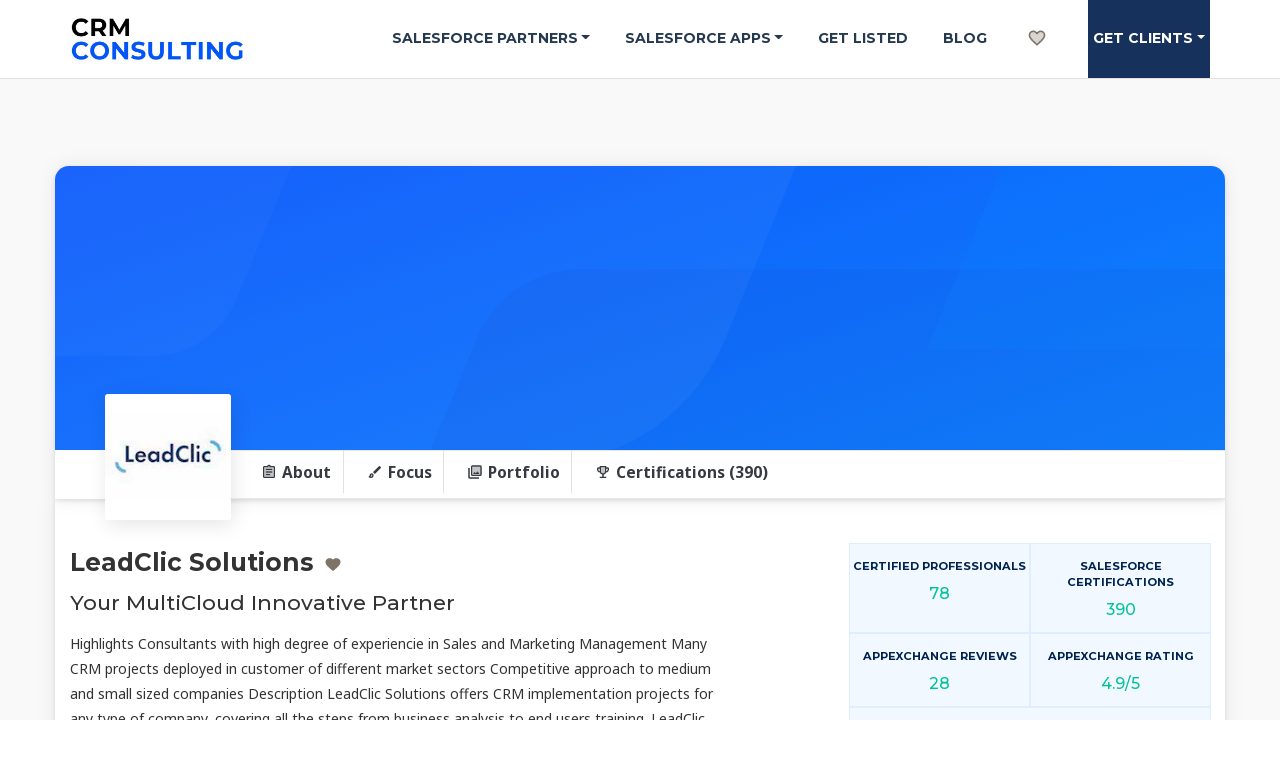

--- FILE ---
content_type: text/html; charset=utf-8
request_url: https://crm.consulting/company/leadclic/
body_size: 15054
content:
<!DOCTYPE html>
<html lang="en">
	<head>
		
		
		
		<title>Salesforce Consultant | LeadClic Solutions</title>
		<meta name="description" content="LeadClic Solutions - CRM Consultancy and Salesforce.com implementationData Migration and Systems IntegrationOnline Marketing Campaings">
		<link rel="canonical" href="https://crm.consulting/company/leadclic/">
		<meta property="og:locale" content="en_US">
		<meta property="og:type" content="article">
		<meta property="og:title" content="Salesforce Consultant | LeadClic Solutions">
		<meta property="og:description" content="LeadClic Solutions - CRM Consultancy and Salesforce.com implementationData Migration and Systems IntegrationOnline Marketing Campaings">
		<meta property="og:site_name" content="CRM Consulting">
		<meta property="og:image" content="https://s3.amazonaws.com/crm.consulting/logos/leadclic.png">
		<meta property="og:site_name" content="CRM Consulting">
		<meta property="og:image" content="https://s3.amazonaws.com/crm.consulting/media-files/leadclic-1.png">
		<meta name="twitter:title" content="Salesforce Consultant | LeadClic Solutions">
		<meta name="twitter:card" content="summary_large_image">
		<meta name="twitter:site" content="@crmconsulting">
		<meta name="twitter:image" content="https://s3.amazonaws.com/crm.consulting/media-files/leadclic-1.png">
		<meta name="twitter:description" content="LeadClic Solutions - CRM Consultancy and Salesforce.com implementationData Migration and Systems IntegrationOnline Marketing Campaings">
		<meta property="og:url" content="https://crm.consulting/company/leadclic/">

		<meta charset="UTF-8">
<meta http-equiv="x-ua-compatible" content="ie=edge">
<meta name="viewport" content="width=device-width, minimum-scale=1.0">
<meta name="google-site-verification" content="E7oTpz-LZ503pX3RnLB5_25Jy7n1N8KvPPKeINkNVxk" />
<link rel="apple-touch-icon" sizes="57x57" href="/crm-consulting/assets/images/favicons/apple-icon-57x57.png">
<link rel="apple-touch-icon" sizes="60x60" href="/crm-consulting/assets/images/favicons/apple-icon-60x60.png">
<link rel="apple-touch-icon" sizes="72x72" href="/crm-consulting/assets/images/favicons/apple-icon-72x72.png">
<link rel="apple-touch-icon" sizes="76x76" href="/crm-consulting/assets/images/favicons/apple-icon-76x76.png">
<link rel="apple-touch-icon" sizes="114x114" href="/crm-consulting/assets/images/favicons/apple-icon-114x114.png">
<link rel="apple-touch-icon" sizes="120x120" href="/crm-consulting/assets/images/favicons/apple-icon-120x120.png">
<link rel="apple-touch-icon" sizes="144x144" href="/crm-consulting/assets/images/favicons/apple-icon-144x144.png">
<link rel="apple-touch-icon" sizes="152x152" href="/crm-consulting/assets/images/favicons/apple-icon-152x152.png">
<link rel="apple-touch-icon" sizes="180x180" href="/crm-consulting/assets/images/favicons/apple-icon-180x180.png">
<link rel="icon" type="image/png" sizes="192x192" href="/crm-consulting/assets/images/favicons/android-icon-192x192.png">
<link rel="icon" type="image/png" sizes="32x32" href="/crm-consulting/assets/images/favicons/favicon-32x32.png">
<link rel="icon" type="image/png" sizes="96x96" href="/crm-consulting/assets/images/favicons/favicon-96x96.png">
<link rel="icon" type="image/png" sizes="16x16" href="/crm-consulting/assets/images/favicons/favicon-16x16.png">
<link rel="manifest" href="/crm-consulting/assets/images/favicons/manifest.json">
<meta name="msapplication-TileColor" content="#ffffff">
<meta name="msapplication-TileImage" content="/crm-consulting/assets/images/favicons/ms-icon-144x144.png">

<link rel="stylesheet" href="https://fonts.googleapis.com/css?family=Montserrat:400,400i,500,500i,700,700i|Noto+Sans:400,400i,700,700i|Source+Code+Pro&amp;subset=latin-ext">
<link rel="stylesheet" href="/crm-consulting/assets/css/style.css">


	</head>

	<body class="" data-spy="scroll" data-target=".js-scrollspy">
		<div class="offcanvas visible-xs">
	<ul class="offcanvas__nav">
		<li class="briefing-header"><a href="/salesforce-project-briefing/">Find Consultants</a></li>
		<li><a href="/salesforce-consultant-growth/">Get Listed</a></li>
		<li><a href="/search" >Search</a></li>
		<li><a href="/blog/" >Blog</a></li>
	</ul><!-- /.offcanvas__nav -->
</div><!-- /.offcanvas -->

<header class="site-header">
	<div class="container">
		<div class="row">
			<div class="col-xs-12">
				<a href="/" class="site-header__logo_white">
					<img src="/uploads/crm-consulting-logo.jpg" alt="CRM Consulting logo" style="object-fit: contain;margin:14px 0px; display: inline-block;height: 50px;
    width: 175px;">
				</a>
					<ul class=" site-header__nav_white   hidden-xs">
						<li class="nav-item dropdown">
  <a class="nav-link dropdown-toggle" data-toggle="dropdown" href="#" role="button" aria-haspopup="true" aria-expanded="false">Salesforce Partners</a>
  <ul class="dropdown-menu multi-column columns-4">
    <div class="row">
      <div class="col-sm-3">
        <ul class="multi-column-dropdown">
          <li><a class="dropdown-header" href="/salesforce-companies-usa">USA</a></li>
          <li><a href="/salesforce-companies-usa/new-york/new-york-city">New York</a></li>
          <li><a href="/salesforce-companies-usa/california/san-francisco">San Francisco</a></li>
          <li><a href="/salesforce-companies-usa/california/los-angeles">Los Angeles</a></li>
          <li><a href="/salesforce-companies-usa/illinois/chicago">Chicago</a></li>
          <li><a href="/salesforce-companies-usa/florida/miami">Miami</a></li>
          <li><a href="/salesforce-companies-usa/massachusetts/boston">Boston</a></li>
          <li><a href="/salesforce-companies-usa/california/san-diego">San Diego</a></li>
          <li><a href="/salesforce-companies-usa/pennsylvania/philadelphia">Philadelphia</a></li>
          <li><a href="/salesforce-companies-usa/texas/dallas">Dallas</a></li>
          <li><a href="/salesforce-companies-usa/texas/austin">Austin</a></li>
          <li><a href="/salesforce-companies-usa/arizona/phoenix">Phoenix</a></li>
          <li><a href="/salesforce-companies-usa/georgia/atlanta">Atlanta</a></li>
          <li><a href="/salesforce-companies-usa/washington-dc">Washington DC</a></li>
          <li><a href="/salesforce-companies-usa/washington/seattle">Seattle</a></li>
        </ul>
      </div>
      <div class="col-sm-3">
        <ul class="multi-column-dropdown">
          <li><a class="dropdown-header" href="/salesforce-companies-canada">Canada</a></li>
          <li><a href="/salesforce-companies-canada/ontario/toronto">Toronto</a></li>
          <li><a href="/salesforce-companies-canada/british-columbia/vancouver">Vancouver</a></li>
          <li><a href="/salesforce-companies-canada/alberta/calgary">Calgary</a></li>
          <li><a href="/salesforce-companies-canada/quebec/montreal">Montreal</a></li>
          <li><a href="/salesforce-companies-canada/quebec/ottawa">Ottawa</a></li>
          <li><a href="/salesforce-companies-canada/quebec/quebec-city">Quebec City</a></li>
          <li><a href="/salesforce-companies-canada/alberta/edmonton">Edmonton</a></li>
          <li><a class="dropdown-header" href="/salesforce-companies-india">India</a></li>
          <li><a href="/salesforce-companies-india/mumbai">Mumbai</a></li>
          <li><a href="/salesforce-companies-india/bangalore">Bangalore</a></li>
        </ul>
      </div>
      <div class="col-sm-3">
        <ul class="multi-column-dropdown">
         <li><a class="dropdown-header" href="/salesforce-companies-europe">Europe</a></li>
         <li><a href="/salesforce-companies-netherlands/amsterdam">Amsterdam</a></li>
         <li><a href="/salesforce-companies-spain/barcelona">Barcelona</a></li>
         <li><a href="/salesforce-companies-spain/madrid">Madrid</a></li>
         <li><a href="/salesforce-companies-ireland/dublin">Dublin</a></li>
         <li><a href="/salesforce-companies-switzerland/geneva">Geneva</a></li>
         <li><a href="/salesforce-companies-italy/milan">Milan</a></li>
         <li><a href="/salesforce-companies-italy/rome">Rome</a></li>
         <li><a href="/salesforce-companies-sweden/stockholm">Stockholm</a></li>
         <li><a href="/salesforce-companies-portugal/lisbon">Lisbon</a></li>
         <li><a class="dropdown-header" href="/integrateurs-salesforce">France</a></li>
         <li><a href="/integrateurs-salesforce/paris">Paris</a></li>

       </ul>
     </div>
     <div class="col-sm-3">
       <ul class="multi-column-dropdown">
        <li><a class="dropdown-header" href="/salesforce-companies-uk">UK</a></li>
        <li><a href="/salesforce-companies-uk/london">London</a></li>
        <li><a class="dropdown-header" href="/salesforce-companies-australia">Australia</a></li>
        <li><a href="/salesforce-companies-australia/sydney">Sydney</a></li>
        <li><a href="/salesforce-companies-australia/melbourne">Melbourne</a></li>
        <li><a class="dropdown-header" href="/salesforce-companies-uae">UAE</a></li>
        <li><a href="/salesforce-companies-uae/dubai">Dubai</a></li>
        <li><a class="dropdown-header" href="/integrateurs-salesforce-maroc">Maroc</a></li>
     </ul>
     </div>
    </div>
  </ul>
</li>

						<li class="nav-item dropdown">
  <a class="nav-link dropdown-toggle" data-toggle="dropdown" href="#" role="button" aria-haspopup="true" aria-expanded="false">Salesforce Apps</a>
  <ul class="dropdown-menu multi-column columns-2">
    <div class="row">
      <div class="col-sm-6">
        <ul class="multi-column-dropdown">
          
          
  					<li><a class="dropdown-header" href="/salesforce-apps/accounting">Accounting Apps</a></li>
          
  					<li><a class="dropdown-header" href="/salesforce-apps/chat-bots">Chatbot App</a></li>
          
  					<li><a class="dropdown-header" href="/salesforce-apps/customer-onboarding">Customer Onboarding</a></li>
          
  					<li><a class="dropdown-header" href="/salesforce-apps/document-generation">Electronic Signature</a></li>
          
  					<li><a class="dropdown-header" href="/salesforce-apps/electronic-signature">Document Generation</a></li>
          
       </ul>
     </div>
     <div class="col-sm-6">
       <ul class="multi-column-dropdown">
         
 					<li><a class="dropdown-header" href="/salesforce-apps/event-management">Event Management</a></li>
         
 					<li><a class="dropdown-header" href="/salesforce-apps/inventory-management">Inventory Management</a></li>
         
 					<li><a class="dropdown-header" href="/salesforce-apps/project-management">Project Management</a></li>
         
 					<li><a class="dropdown-header" href="/salesforce-apps/text-messaging">Text Messaging (SMS)</a></li>
         
 					<li><a class="dropdown-header" href="/salesforce-apps/web-form-survey">Web Form & Survey</a></li>
         
     </ul>
     </div>
    </div>
  </ul>
</li>

						<li><a href="/salesforce-consultant-growth/">Get Listed</a></li>
						<li><a href="/blog/" >Blog</a></li>
						<li>
							<button class="navbar-shortlist-button" aria-label="My shortlist">
								<svg class="shortlist-icon-nav" focusable="false" aria-hidden="true" viewBox="0 0 24 24" data-testid="FavoriteTwoToneIcon" style="font-size: 20px;"><path d="M16.5 5c-1.54 0-3.04.99-3.56 2.36h-1.87C10.54 5.99 9.04 5 7.5 5 5.5 5 4 6.5 4 8.5c0 2.89 3.14 5.74 7.9 10.05l.1.1.1-.1C16.86 14.24 20 11.39 20 8.5c0-2-1.5-3.5-3.5-3.5z" opacity=".3"></path><path d="M16.5 3c-1.74 0-3.41.81-4.5 2.09C10.91 3.81 9.24 3 7.5 3 4.42 3 2 5.42 2 8.5c0 3.78 3.4 6.86 8.55 11.54L12 21.35l1.45-1.32C18.6 15.36 22 12.28 22 8.5 22 5.42 19.58 3 16.5 3zm-4.4 15.55-.1.1-.1-.1C7.14 14.24 4 11.39 4 8.5 4 6.5 5.5 5 7.5 5c1.54 0 3.04.99 3.57 2.36h1.87C13.46 5.99 14.96 5 16.5 5c2 0 3.5 1.5 3.5 3.5 0 2.89-3.14 5.74-7.9 10.05z"></path></svg>
								<span class="shortlist-icon-counter"></span>
							</button>
						</li>
						<li class="nav-item dropdown briefing-header">
  <a class="nav-link dropdown-toggle" data-toggle="dropdown" href="#" role="button" aria-haspopup="true" aria-expanded="false" >Get clients</a>
  <ul class="dropdown-menu multi-column">
    <div class="row">
      <div class="col-sm-12" style="margin-bottom: 10px;">
        <ul class="multi-column-dropdown">
          <li><a class="dropdown-header" href="/salesforce-project-briefing">Worldwide</a></li>
          <li><a class="dropdown-header" href="/salesforce-project-briefing-fr">France</a></li>
        </ul>
      </div>
    </div>
  </ul>
</li>


					</ul><!-- /.site-header__nav -->
					<button class="offcanvas-toggle visible-xs">
						<span></span>
						<span></span>
						<span></span>
					</button><!-- /.offcanvas-toggle -->
			</div><!-- /.col -->
		</div><!-- /.row -->
	</div><!-- /.container -->
</header><!-- /.site-header -->



		
		

		<div class="section section-company-header">
		  <div class="container" style="background-image: url(/uploads/bg_blue.svg);box-shadow: 0 2px 4px rgb(15 13 10 / 10%), 0 0 20px rgb(15 13 10 / 8%);">
				<div class="row">
					<div class="col-md-12" style="text-align: center;">
						<div class="align-container" data-mh>
							<div class="align-inner company_name_container">
							<img class="logo"  src="https://s3.amazonaws.com/crm.consulting/logos/leadclic.png" alt="LeadClic Solutions" style="box-shadow: 0 2px 4px rgb(15 13 10 / 10%), 0 0 20px rgb(15 13 10 / 8%);">
							</div><!-- /.align-inner -->
						</div><!-- /.align-container -->
					</div><!-- /.col -->
				</div><!-- /.row -->
				<nav class="company-nav">
		      <div class="principal">
		        <div class="content">
		          <img class="logo lazyload" src="[data-uri]" data-src="https://s3.amazonaws.com/crm.consulting/logos/leadclic.png" alt="LeadClic Solutions">
		          <div class="infos">
		            <ul>
		              <li>
		                <a href="#about">
		                  <svg class="svgIcon" focusable="false" aria-hidden="true" viewBox="0 0 24 24" data-testid="AssignmentTwoToneIcon" style="font-size: 16px;">
		                    <path d="M5 5v14h14V5H5zm9 12H7v-2h7v2zm3-4H7v-2h10v2zm0-4H7V7h10v2z" opacity=".3"></path>
		                    <path d="M7 15h7v2H7zm0-4h10v2H7zm0-4h10v2H7zm12-4h-4.18C14.4 1.84 13.3 1 12 1c-1.3 0-2.4.84-2.82 2H5c-.14 0-.27.01-.4.04-.39.08-.74.28-1.01.55-.18.18-.33.4-.43.64S3 4.72 3 5v14c0 .27.06.54.16.78s.25.45.43.64c.27.27.62.47 1.01.55.13.02.26.03.4.03h14c1.1 0 2-.9 2-2V5c0-1.1-.9-2-2-2zm-7-.25c.41 0 .75.34.75.75s-.34.75-.75.75-.75-.34-.75-.75.34-.75.75-.75zM19 19H5V5h14v14z"></path>
		                  </svg>
		                  <span>About</span>
		                </a>
		              </li>
		              <li>
		                <a href="#focus">
		                  <svg class="svgIcon" focusable="false" aria-hidden="true" viewBox="0 0 24 24" data-testid="BrushTwoToneIcon" style="font-size: 16px;">
		                    <path d="M8 17c0-.55-.45-1-1-1s-1 .45-1 1c0 .74-.19 1.4-.5 1.95.17.03.33.05.5.05 1.1 0 2-.9 2-2z" opacity=".3"></path>
		                    <path d="m11.75 15 8.96-8.96c.39-.39.39-1.02 0-1.41l-1.34-1.34c-.2-.2-.45-.29-.7-.29s-.51.1-.71.29L9 12.25 11.75 15zM6 21c2.21 0 4-1.79 4-4 0-1.66-1.34-3-3-3s-3 1.34-3 3c0 1.31-1.16 2-2 2 .92 1.22 2.49 2 4 2zm0-4c0-.55.45-1 1-1s1 .45 1 1c0 1.1-.9 2-2 2-.17 0-.33-.02-.5-.05.31-.55.5-1.21.5-1.95z"></path>
		                  </svg>
		                  <span>Focus</span>
		                </a>
		              </li>
		              <li>
		                <a href="#portfolio">
		                  <svg class="svgIcon" focusable="false" aria-hidden="true" viewBox="0 0 24 24" data-testid="CollectionsTwoToneIcon" style="font-size: 16px;">
		                    <path d="M8 16h12V4H8v12zm3.5-4.33 1.69 2.26 2.48-3.09L19 15H9l2.5-3.33z" opacity=".3"></path>
		                    <path d="M8 2c-1.1 0-2 .9-2 2v12c0 1.1.9 2 2 2h12c1.1 0 2-.9 2-2V4c0-1.1-.9-2-2-2H8zm12 14H8V4h12v12zm-4.33-5.17-2.48 3.09-1.69-2.25L9 15h10zM4 22h14v-2H4V6H2v14c0 1.1.9 2 2 2z"></path>
		                  </svg>
		                  <span>Portfolio</span>
		                </a>
		              </li>  <li>
		                <a href="#certifications">
		                  <svg class="svgIcon" focusable="false" aria-hidden="true" viewBox="0 0 24 24" data-testid="EmojiEventsTwoToneIcon" style="font-size: 16px;">
		                    <path d="M12 14c-1.65 0-3-1.35-3-3V5h6v6c0 1.65-1.35 3-3 3z" opacity=".3"></path>
		                    <path d="M19 5h-2V3H7v2H5c-1.1 0-2 .9-2 2v1c0 2.55 1.92 4.63 4.39 4.94.63 1.5 1.98 2.63 3.61 2.96V19H7v2h10v-2h-4v-3.1c1.63-.33 2.98-1.46 3.61-2.96C19.08 12.63 21 10.55 21 8V7c0-1.1-.9-2-2-2zM5 8V7h2v3.82C5.84 10.4 5 9.3 5 8zm7 6c-1.65 0-3-1.35-3-3V5h6v6c0 1.65-1.35 3-3 3zm7-6c0 1.3-.84 2.4-2 2.82V7h2v1z"></path>
		                  </svg>
		                  <span>Certifications (390)</span>
		                </a>
		              </li> 
		            </ul>
		          </div>
		        </div>
		      </div>
		    </nav>
		  </div>
		  <!-- /.container -->
		</div>

		<div class="section" style="padding-top: 0px; background-color: rgb(249, 249, 249)">
			<div class="container" style="box-shadow: 0 2px 4px rgb(15 13 10 / 10%), 0 0 20px rgb(15 13 10 / 8%);background: white;border-bottom: 1px solid #e6e6e6;padding-top: 3.25rem;">
				<div class="row">
					<div class="col-md-12">
						<div class="content">

							<div class="row">
  <div class="col-md-7">
    <div>
      <div class="partner-name">
        <h2 id="about" data-name="LeadClic Solutions" style="margin: 0px; display: inline-block;">LeadClic Solutions</h2>
        <div data-toggle="tooltip" data-original-title="Add to my shortlist" class="add-shortlist" style="display: inline-block;">
          <button type="button">
            <span class="layout-align-center-center layout-row">
              <svg class="shortlist-icon-partner" focusable="false" aria-hidden="true" viewBox="0 0 24 24" data-testid="FavoriteIcon">
                <path d="m12 21.35-1.45-1.32C5.4 15.36 2 12.28 2 8.5 2 5.42 4.42 3 7.5 3c1.74 0 3.41.81 4.5 2.09C13.09 3.81 14.76 3 16.5 3 19.58 3 22 5.42 22 8.5c0 3.78-3.4 6.86-8.55 11.54L12 21.35z"></path>
              </svg>
            </span>
          </button>
        </div>
      </div>
    </div>
    <h3 style="margin-top: 0;">Your MultiCloud Innovative Partner</h3>
    <p>Highlights
 Consultants with high degree of experiencie in Sales and Marketing Management
 Many CRM projects deployed in customer of different market sectors
 Competitive approach to medium and small sized companies
 Description
 LeadClic Solutions offers CRM implementation projects for any type of company, covering all the steps from business analysis to end users training. LeadClic delivers also data migration as part of the standard project and, when necessary, offers an integration project with other customer systems, including ERP, customer portal, etc… LeadClic also provides services for Online Marketing Campaigns</p>

  </div>
  <div class=" col-md-offset-1 col-md-4" >
     <article>
         <ul class="summary-ul">
           
              <li class="summary-li" >
                  <h4 class="summary-label"><span>Certified Professionals</span></h4>
                  <span class=" summary-value">78</span>

               </li>
               <li class="summary-li">
                  <h4 class="summary-label"><span>Salesforce Certifications</span></h4>
                  
                    <span class=" summary-value">390</span>
                  
               </li>
              <li class="summary-li">
                 <h4 class="summary-label"><span>Appexchange Reviews</span></h4>
                 
                   <span class=" summary-value">28</span>
                 
              </li>
              <li class="summary-li">
                 <h4 class="summary-label"><span>Appexchange Rating</span></h4>
                 
                   <span class=" summary-value">4.9/5</span>
                 
              </li>
              <li class="summary-li">
                <h4 class="summary-label"><span>YEAR OF FOUNDING</span></h4>
                
                  <span class=" summary-value">2009</span>
                
              </li>
            
            <li class="summary-li" style="width: 100%;">
               <h4 class="summary-label"><span>Email</span></h4>
               
                <span class=" summary-value"><a href="mailto:jjsogues@leadclic.com">jjsogues@leadclic.com</a></span>
               
            </li>
            <li class="summary-li" style="width: 100%;">
               <h4 class="summary-label"><span>Phone</span></h4>
               
               <span class=" summary-value"><a href="tel:+34607289171">+34607289171</a></span>
               
            </li>
            <li class="summary-li"  style="width: 100%; padding: 0px;">
              
                  <a href="http://www.leadclic.com" rel="nofollow" target="_blank" class="btn btn-primary">Visit Website</a>
              
               <a class="typeform-share button btn btn-primary mb-2" style="background: #4CAF50;" href="https://crm-consulting.typeform.com/to/RNKcm2?agency=LeadClic Solutions" data-mode="popup" target="_blank">Instant Quote</a> <script> (function() { var qs,js,q,s,d=document, gi=d.getElementById, ce=d.createElement, gt=d.getElementsByTagName, id="typef_orm_share", b="https://embed.typeform.com/"; if(!gi.call(d,id)){ js=ce.call(d,"script"); js.id=id; js.src=b+"embed.js"; q=gt.call(d,"script")[0]; q.parentNode.insertBefore(js,q) } })() </script>
            </li>

         </ul>
      </article>
  </div>
</div>
<br>
<div class="row">

  <div class="col-md-12" id="software-profile">
      <ul class="screenshot-slide text-center">

          
          
            <li class="inline-block screenshot-video">
                <div class="embed-responsive embed-responsive-4by3 item">
                    <iframe src="https://fast.wistia.net/embed/iframe/us8nn6h4n4?autoPlay=false" id="provider-video" frameborder="0" webkitallowfullscreen="" mozallowfullscreen="" allowfullscreen=""></iframe>
                </div>
            </li>
          
            <li class="inline-block screenshot-video">
                <div class="embed-responsive embed-responsive-4by3 item">
                    <iframe src="https://fast.wistia.net/embed/iframe/cpu80d2lmo?autoPlay=false" id="provider-video" frameborder="0" webkitallowfullscreen="" mozallowfullscreen="" allowfullscreen=""></iframe>
                </div>
            </li>
          
          
            <li class="inline-block">
                <img class="screenshot-item img-responsive lazyload" alt="LeadClic Solutions" src="[data-uri]" data-src="https://s3.amazonaws.com/crm.consulting/media-files/leadclic-1.png">
            </li>
          
      </ul>
  </div>
</div>
<br>
<div class="article-separator"></div>

<style media="screen">

  #software-profile .screenshot-item {
    max-width: 550px;
    width: 100%;
    height: 370px;
    object-fit: contain;
    position: absolute;
    top: 0;
    bottom: 0;
    left: 0;
    right: 0;
}

#mobile-profile .screenshot-item {
    max-height: 375px;
    height: auto;
    width: auto
}

ul.screenshot-slide {
    margin: 0!important;
    padding: 0!important;
    width: 100%;
    white-space: nowrap;
    overflow-x: auto;
    list-style-position: initial;
    max-height: 380px;
    overflow-y: hidden
}

#software-profile ul.screenshot-slide li {
    vertical-align: top;
    max-width: 550px;
    min-height: 372px;
    height: auto;
    width: 100%;
    display: inline-block!important;
    list-style-type: none;
    border: 2px solid #deedff;
    padding: 0px;
}

.screenshot-slide iframe {
    position: absolute;
    top: 0;
    bottom: 0;
    left: 0;
    width: 100%;
    height: 100%;
    border: 0;
}

#software-profile ul.screenshot-slide li:before{
    content: none;
}

ul.screenshot-slide li.screenshot-video {
    vertical-align: top;
    max-width: 550px!important;
    max-height: 367px;
    height: auto;
    width: 100%
}

.screenshot-slide::-webkit-scrollbar {
    -webkit-appearance: none
}

.screenshot-slide::-webkit-scrollbar-track {
    -webkit-box-shadow: inset 0 0 6px rgba(0,0,0,.15);
    border-radius: 3px;
    background-color: #edf2f7
}

.screenshot-slide::-webkit-scrollbar {
    height: 8px!important;
    background-color: #edf2f7
}

.screenshot-slide::-webkit-scrollbar-thumb {
    border-radius: 4px;
    -webkit-box-shadow: inset 0 0 1px #2d3e50;
    background-color: #3a5369
}

.screenshot-slide::-webkit-scrollbar:horizontal {
    height: 11px
}

ul.screenshot-slide li[class*=col] {
    display: inline-block;
    float: none
}

ul.screenshot-slide li[class*=col]:first-child {
    margin-left: 0
}
</style>


							<h2 id="focus"><a href="#focus" class="title-anchor-link">#</a> Focus</h2>

							
								<h3 id="service-lines"><a href="#service-lines" class="title-anchor-link">#</a> Service lines</h3>
								<div class="field-group-chart-wrapper ">
   <div class="chart-wrapper ">
      <div id="container-chart-1432-3" class="chartAreaWrapper type-main clutch-graph-processed">
         <div class="chartAreaContainer">
           
              
              
              
              
              
                <div class="grid" data-value="33" data-color="#d303fc" data-toggle="popover" data-content="Pardot" data-placement="top" data-trigger="hover" data-html="true" style="width: 33%; background: #d303fc; opacity: 1;" data-original-title="" title="">33%</div>
              
           
              
              
              
              
              
                <div class="grid" data-value="33" data-color="#00b8ad" data-toggle="popover" data-content="Sales Cloud" data-placement="top" data-trigger="hover" data-html="true" style="width: 33%; background: #00b8ad; opacity: 1;" data-original-title="" title="">33%</div>
              
           
              
              
              
              
              
                <div class="grid" data-value="33" data-color="#a92d59" data-toggle="popover" data-content="Service Cloud" data-placement="top" data-trigger="hover" data-html="true" style="width: 33%; background: #a92d59; opacity: 1;" data-original-title="" title="">33%</div>
              
           
         </div>
      </div>
      <div class="chart-label-carousel visible-xs">
         <div id="chart-label-carousel-chart-1432-3" class="carousel slide" data-ride="">
            <div class="carousel-inner text-center">
              
                 
                 
                 
                 
                 
                 <div class="item active"><span style="color: #d303fc;">#33% Pardot</span></div>
                 
              
                 
                 
                 
                 
                 
                 <div class="item active"><span style="color: #00b8ad;">#33% Sales Cloud</span></div>
                 
              
                 
                 
                 
                 
                 
                 <div class="item active"><span style="color: #a92d59;">#33% Service Cloud</span></div>
                 
              
            </div>
         </div>
      </div>
      <ul class="legend-list legend-list-small legend-list-left">
        
          
          
          
          
          
          
          <li class="item">
            <span style="background:#d303fc;"></span>
              
              <a href="/search?expertises=pardot">Pardot</a>
            </li>
            
        
          
          
          
          
          
          
          <li class="item">
            <span style="background:#00b8ad;"></span>
              
              <a href="/search?expertises=sales-cloud">Sales Cloud</a>
            </li>
            
        
          
          
          
          
          
          
          <li class="item">
            <span style="background:#a92d59;"></span>
              
              <a href="/search?expertises=service-cloud">Service Cloud</a>
            </li>
            
        
      </ul>
   </div>
</div>

							

							
								<h3 id="salesforce-expertise"><a href="#salesforce-expertise" class="title-anchor-link">#</a> Salesforce Expertise</h3>
								<div class="field-group-chart-wrapper ">
   <div class="chart-wrapper ">
      <div id="container-chart-1432-3" class="chartAreaWrapper type-main clutch-graph-processed">
         <div class="chartAreaContainer">
           
              
              
              
              
              
                <div class="grid" data-value="25" data-color="#1B85CE" data-toggle="popover" data-content="Business Consulting" data-placement="top" data-trigger="hover" data-html="true" style="width: 25%; background: #1B85CE; opacity: 1;" data-original-title="" title="">25%</div>
              
           
              
              
              
              
              
                <div class="grid" data-value="25" data-color="#08537E" data-toggle="popover" data-content="Systems Integration" data-placement="top" data-trigger="hover" data-html="true" style="width: 25%; background: #08537E; opacity: 1;" data-original-title="" title="">25%</div>
              
           
              
              
              
              
              
                <div class="grid" data-value="25" data-color="#62BA56" data-toggle="popover" data-content="Custom Development" data-placement="top" data-trigger="hover" data-html="true" style="width: 25%; background: #62BA56; opacity: 1;" data-original-title="" title="">25%</div>
              
           
              
              
              
              
              
                <div class="grid" data-value="25" data-color="#5D997E" data-toggle="popover" data-content="Preconfigured Solutions" data-placement="top" data-trigger="hover" data-html="true" style="width: 25%; background: #5D997E; opacity: 1;" data-original-title="" title="">25%</div>
              
           
         </div>
      </div>
      <div class="chart-label-carousel visible-xs">
         <div id="chart-label-carousel-chart-1432-3" class="carousel slide" data-ride="">
            <div class="carousel-inner text-center">
              
                 
                 
                 
                 
                 
                 <div class="item active"><span style="color: #1B85CE;">#25% Business Consulting</span></div>
                 
              
                 
                 
                 
                 
                 
                 <div class="item active"><span style="color: #08537E;">#25% Systems Integration</span></div>
                 
              
                 
                 
                 
                 
                 
                 <div class="item active"><span style="color: #62BA56;">#25% Custom Development</span></div>
                 
              
                 
                 
                 
                 
                 
                 <div class="item active"><span style="color: #5D997E;">#25% Preconfigured Solutions</span></div>
                 
              
            </div>
         </div>
      </div>
      <ul class="legend-list legend-list-small legend-list-left">
        
          
          
          
          
          
          
          <li class="item">
            <span style="background:#1B85CE;"></span>
              
              <a href="/search?services=business-consulting">Business Consulting</a>
            </li>
            
        
          
          
          
          
          
          
          <li class="item">
            <span style="background:#08537E;"></span>
              
              <a href="/search?services=systems-integration">Systems Integration</a>
            </li>
            
        
          
          
          
          
          
          
          <li class="item">
            <span style="background:#62BA56;"></span>
              
              <a href="/search?services=custom-development">Custom Development</a>
            </li>
            
        
          
          
          
          
          
          
          <li class="item">
            <span style="background:#5D997E;"></span>
              
              <a href="/search?services=preconfigured-solutions">Preconfigured Solutions</a>
            </li>
            
        
      </ul>
   </div>
</div>

							

							

							<br>
							<div class="article-separator"></div>

							
								<h2 id="certifications"><a href="#certifications" class="title-anchor-link">#</a> Certifications (390)</h2>
								<div style="display: flex;flex-wrap: wrap; margin-bottom: 20px;">
									
									
										
											<div class="col-md-4">
												<div class="certif-contain">
													<img src="/uploads/certifications/Salesforce Certified Platform Administrator.png" alt="Salesforce Certified Platform Administrator">
													<h4>50 x <strong>Salesforce Certified Platform Administrator</strong></h4>
												</div>
											</div>
											
									
										
											<div class="col-md-4">
												<div class="certif-contain">
													<img src="/uploads/certifications/Salesforce Certified AI Associate.png" alt="Salesforce Certified AI Associate">
													<h4>48 x <strong>Salesforce Certified AI Associate</strong></h4>
												</div>
											</div>
											
									
										
											<div class="col-md-4">
												<div class="certif-contain">
													<img src="/uploads/certifications/Salesforce Certified Platform Foundations.png" alt="Salesforce Certified Platform Foundations">
													<h4>40 x <strong>Salesforce Certified Platform Foundations</strong></h4>
												</div>
											</div>
											
									
										
											<div class="col-md-4">
												<div class="certif-contain">
													<img src="/uploads/certifications/Salesforce Certified Agentforce Specialist.png" alt="Salesforce Certified Agentforce Specialist">
													<h4>39 x <strong>Salesforce Certified Agentforce Specialist</strong></h4>
												</div>
											</div>
											
									
										
											<div class="col-md-4">
												<div class="certif-contain">
													<img src="/uploads/certifications/Salesforce Certified Platform Developer.png" alt="Salesforce Certified Platform Developer">
													<h4>32 x <strong>Salesforce Certified Platform Developer</strong></h4>
												</div>
											</div>
											
									
										
											<div class="col-md-4">
												<div class="certif-contain">
													<img src="/uploads/certifications/Salesforce Certified Data Cloud Consultant.png" alt="Salesforce Certified Data Cloud Consultant">
													<h4>28 x <strong>Salesforce Certified Data Cloud Consultant</strong></h4>
												</div>
											</div>
											
									
										
											<div class="col-md-4">
												<div class="certif-contain">
													<img src="/uploads/certifications/Salesforce Certified Platform App Builder.png" alt="Salesforce Certified Platform App Builder">
													<h4>25 x <strong>Salesforce Certified Platform App Builder</strong></h4>
												</div>
											</div>
											
									
										
											<div class="col-md-4">
												<div class="certif-contain">
													<img src="/uploads/certifications/Salesforce Certified Service Cloud Consultant.png" alt="Salesforce Certified Service Cloud Consultant">
													<h4>18 x <strong>Salesforce Certified Service Cloud Consultant</strong></h4>
												</div>
											</div>
											
									
										
											<div class="col-md-4">
												<div class="certif-contain">
													<img src="/uploads/certifications/Salesforce Certified Sales Cloud Consultant.png" alt="Salesforce Certified Sales Cloud Consultant">
													<h4>12 x <strong>Salesforce Certified Sales Cloud Consultant</strong></h4>
												</div>
											</div>
											
									
										
											<div class="col-md-4">
												<div class="certif-contain">
													<img src="/uploads/certifications/Salesforce Certified Platform Developer II.png" alt="Salesforce Certified Platform Developer II">
													<h4>8 x <strong>Salesforce Certified Platform Developer II</strong></h4>
												</div>
											</div>
											
									
										
											<div class="col-md-4">
												<div class="certif-contain">
													<img src="/uploads/certifications/Salesforce Certified Platform Data Architect.png" alt="Salesforce Certified Platform Data Architect">
													<h4>8 x <strong>Salesforce Certified Platform Data Architect</strong></h4>
												</div>
											</div>
											
									
										
											<div class="col-md-4">
												<div class="certif-contain">
													<img src="/uploads/certifications/Salesforce Certified Marketing Cloud Email Specialist.png" alt="Salesforce Certified Marketing Cloud Email Specialist">
													<h4>7 x <strong>Salesforce Certified Marketing Cloud Email Specialist</strong></h4>
												</div>
											</div>
											
									
										
											<div class="col-md-4">
												<div class="certif-contain">
													<img src="/uploads/certifications/Salesforce Certified Platform Sharing and Visibility Architect.png" alt="Salesforce Certified Platform Sharing and Visibility Architect">
													<h4>7 x <strong>Salesforce Certified Platform Sharing and Visibility Architect</strong></h4>
												</div>
											</div>
											
									
										
											<div class="col-md-4">
												<div class="certif-contain">
													<img src="/uploads/certifications/Salesforce Certified Platform Integration Architect.png" alt="Salesforce Certified Platform Integration Architect">
													<h4>7 x <strong>Salesforce Certified Platform Integration Architect</strong></h4>
												</div>
											</div>
											
									
										
											<div class="col-md-4">
												<div class="certif-contain">
													<img src="/uploads/certifications/Salesforce Certified Application Architect.png" alt="Salesforce Certified Application Architect">
													<h4>6 x <strong>Salesforce Certified Application Architect</strong></h4>
												</div>
											</div>
											
									
										
											<div class="col-md-4">
												<div class="certif-contain">
													<img src="/uploads/certifications/Salesforce Certified JavaScript Developer.png" alt="Salesforce Certified JavaScript Developer">
													<h4>5 x <strong>Salesforce Certified JavaScript Developer</strong></h4>
												</div>
											</div>
											
									
										
											<div class="col-md-4">
												<div class="certif-contain">
													<img src="/uploads/certifications/Salesforce Certified Marketing Cloud Account Engagement Specialist.png" alt="Salesforce Certified Marketing Cloud Account Engagement Specialist">
													<h4>4 x <strong>Salesforce Certified Marketing Cloud Account Engagement Specialist</strong></h4>
												</div>
											</div>
											
									
										
											<div class="col-md-4">
												<div class="certif-contain">
													<img src="/uploads/certifications/Salesforce Certified MuleSoft Developer.png" alt="Salesforce Certified MuleSoft Developer">
													<h4>4 x <strong>Salesforce Certified MuleSoft Developer</strong></h4>
												</div>
											</div>
											
									
										
											<div class="col-md-4">
												<div class="certif-contain">
													<img src="/uploads/certifications/Salesforce Certified System Architect.png" alt="Salesforce Certified System Architect">
													<h4>4 x <strong>Salesforce Certified System Architect</strong></h4>
												</div>
											</div>
											
									
										
											<div class="col-md-4">
												<div class="certif-contain">
													<img src="/uploads/certifications/Salesforce Certified Platform Identity and Access Management Architect.png" alt="Salesforce Certified Platform Identity and Access Management Architect">
													<h4>4 x <strong>Salesforce Certified Platform Identity and Access Management Architect</strong></h4>
												</div>
											</div>
											
									
										
											<div class="col-md-4">
												<div class="certif-contain">
													<img src="/uploads/certifications/Salesforce Certified Platform Development Lifecycle and Deployment Architect.png" alt="Salesforce Certified Platform Development Lifecycle and Deployment Architect">
													<h4>4 x <strong>Salesforce Certified Platform Development Lifecycle and Deployment Architect</strong></h4>
												</div>
											</div>
											
									
										
											<div class="col-md-4">
												<div class="certif-contain">
													<img src="/uploads/certifications/Salesforce Certified B2C Commerce Cloud Developer.png" alt="Salesforce Certified B2C Commerce Cloud Developer">
													<h4>3 x <strong>Salesforce Certified B2C Commerce Cloud Developer</strong></h4>
												</div>
											</div>
											
									
										
											<div class="col-md-4">
												<div class="certif-contain">
													<img src="/uploads/certifications/Salesforce Certified Heroku Architect.png" alt="Salesforce Certified Heroku Architect">
													<h4>3 x <strong>Salesforce Certified Heroku Architect</strong></h4>
												</div>
											</div>
											
									
										
											<div class="col-md-4">
												<div class="certif-contain">
													<img src="/uploads/certifications/Salesforce Certified Platform Administrator II.png" alt="Salesforce Certified Platform Administrator II">
													<h4>3 x <strong>Salesforce Certified Platform Administrator II</strong></h4>
												</div>
											</div>
											
									
										
											<div class="col-md-4">
												<div class="certif-contain">
													<img src="/uploads/certifications/Contact Center Accredited Professional.png" alt="Contact Center Accredited Professional">
													<h4>2 x <strong>Contact Center Accredited Professional</strong></h4>
												</div>
											</div>
											
									
										
											<div class="col-md-4">
												<div class="certif-contain">
													<img src="/uploads/certifications/Salesforce Certified Marketing Cloud Engagement Consultant.png" alt="Salesforce Certified Marketing Cloud Engagement Consultant">
													<h4>2 x <strong>Salesforce Certified Marketing Cloud Engagement Consultant</strong></h4>
												</div>
											</div>
											
									
										
											<div class="col-md-4">
												<div class="certif-contain">
													<img src="/uploads/certifications/Salesforce Certified Marketing Cloud Account Engagement Consultant.png" alt="Salesforce Certified Marketing Cloud Account Engagement Consultant">
													<h4>2 x <strong>Salesforce Certified Marketing Cloud Account Engagement Consultant</strong></h4>
												</div>
											</div>
											
									
										
											<div class="col-md-4">
												<div class="certif-contain">
													<img src="/uploads/certifications/Salesforce Certified Experience Cloud Consultant.png" alt="Salesforce Certified Experience Cloud Consultant">
													<h4>2 x <strong>Salesforce Certified Experience Cloud Consultant</strong></h4>
												</div>
											</div>
											
									
										
											<div class="col-md-4">
												<div class="certif-contain">
													<img src="/uploads/certifications/Salesforce Certified Marketing Cloud Engagement Foundations.png" alt="Salesforce Certified Marketing Cloud Engagement Foundations">
													<h4>2 x <strong>Salesforce Certified Marketing Cloud Engagement Foundations</strong></h4>
												</div>
											</div>
											
									
										
											<div class="col-md-4">
												<div class="certif-contain">
													<img src="/uploads/certifications/Loyalty Management Accredited Professional.png" alt="Loyalty Management Accredited Professional">
													<h4>1 x <strong>Loyalty Management Accredited Professional</strong></h4>
												</div>
											</div>
											
									
										
											<div class="col-md-4">
												<div class="certif-contain">
													<img src="/uploads/certifications/Financial Services Cloud Accredited Professional.png" alt="Financial Services Cloud Accredited Professional">
													<h4>1 x <strong>Financial Services Cloud Accredited Professional</strong></h4>
												</div>
											</div>
											
									
										
											<div class="col-md-4">
												<div class="certif-contain">
													<img src="/uploads/certifications/Consumer Goods Cloud Accredited Professional.png" alt="Consumer Goods Cloud Accredited Professional">
													<h4>1 x <strong>Consumer Goods Cloud Accredited Professional</strong></h4>
												</div>
											</div>
											
									
										
											<div class="col-md-4">
												<div class="certif-contain">
													<img src="/uploads/certifications/Salesforce Certified Tableau Desktop Foundations.png" alt="Salesforce Certified Tableau Desktop Foundations">
													<h4>1 x <strong>Salesforce Certified Tableau Desktop Foundations</strong></h4>
												</div>
											</div>
											
									
										
											<div class="col-md-4">
												<div class="certif-contain">
													<img src="/uploads/certifications/Salesforce Certified Marketing Cloud Engagement Developer.png" alt="Salesforce Certified Marketing Cloud Engagement Developer">
													<h4>1 x <strong>Salesforce Certified Marketing Cloud Engagement Developer</strong></h4>
												</div>
											</div>
											
									
										
											<div class="col-md-4">
												<div class="certif-contain">
													<img src="/uploads/certifications/Heroku Developer Accredited Professional.png" alt="Heroku Developer Accredited Professional">
													<h4>1 x <strong>Heroku Developer Accredited Professional</strong></h4>
												</div>
											</div>
											
									
										
											<div class="col-md-4">
												<div class="certif-contain">
													<img src="/uploads/certifications/Salesforce Certified Field Service Consultant.png" alt="Salesforce Certified Field Service Consultant">
													<h4>1 x <strong>Salesforce Certified Field Service Consultant</strong></h4>
												</div>
											</div>
											
									
										
											<div class="col-md-4">
												<div class="certif-contain">
													<img src="/uploads/certifications/Salesforce Certified B2C Solution Architect.png" alt="Salesforce Certified B2C Solution Architect">
													<h4>1 x <strong>Salesforce Certified B2C Solution Architect</strong></h4>
												</div>
											</div>
											
									
										
											<div class="col-md-4">
												<div class="certif-contain">
													<img src="/uploads/certifications/Salesforce Certified B2C Commerce Architect.png" alt="Salesforce Certified B2C Commerce Architect">
													<h4>1 x <strong>Salesforce Certified B2C Commerce Architect</strong></h4>
												</div>
											</div>
											
									
										
											<div class="col-md-4">
												<div class="certif-contain">
													<img src="/uploads/certifications/Salesforce Certified Marketing Cloud Engagement Administrator.png" alt="Salesforce Certified Marketing Cloud Engagement Administrator">
													<h4>1 x <strong>Salesforce Certified Marketing Cloud Engagement Administrator</strong></h4>
												</div>
											</div>
											
									
										
											<div class="col-md-4">
												<div class="certif-contain">
													<img src="/uploads/certifications/Associate Administrator.png" alt="Associate Administrator">
													<h4>1 x <strong>Associate Administrator</strong></h4>
												</div>
											</div>
											
									
								</div>
								<div class="article-separator"></div>
							

							<h2 id="portfolio"><a href="#portfolio" class="title-anchor-link">#</a> Portfolio</h2>

							
								<p><strong>Key clients: </strong></p>
							

							
							

							


							<div class="article-separator"></div>

							<h2 id="geographic-focus"><a href="#geographic-focus" class="title-anchor-link">#</a> Geographic Focus</h2>

							<p style="text-transform:capitalize;"><strong>Languages:</strong> English, Portuguese, Spanish</p>

							<p style="text-transform:capitalize;"><strong>International:</strong> Portugal, Spain, United Kingdom, United States</p>

							
							<p style="text-transform:capitalize;"><strong>United States:</strong> Florida</p>
							

							

							
								<div class="article-separator"></div>

								<h2 id="geographic-focus"><a href="#geographic-focus" class="title-anchor-link">#</a> You will also like these Salesforce partners</h2>


								
								

								

								

								
									
										<div class="row partner">
 <div class="col-md-9 info-description">
    <div class="profile-header">
      <img class="logo-company lazyload" src="[data-uri]" data-src="/uploads/cm-logo-image-01-1.jpg" alt="CloudMasonry">
      
          <h2 class="company" style="margin-top: 0px;"><a href="/company/cloudmasonry">CloudMasonry</a></h2>
          <p class="key-details">
              <span class="type top-profile" >TOP CONSULTANT</span>
          </p>
      
    </div>

    <hr>
    <h3>Salesforce Value Delivered</h3>
    <p style="margin-top: 10px;"><p><a href="https://cloudmasonry.com/">CloudMasonry</a> is a full-service and the leading provider of Salesforce consulting services for organizations both large and small across the US. The consulting company leverages its experience with cloud-based systems to help companies discover more significant value in their Salesforce investments. With their extensive experience across major industries, they have combined deep enterprise consulting experience with their collaborative approach to project delivery.</p>

<p><strong>Client feedback from AppexChange:</strong><br />
“CloudMasonry was extremely easy to work with and very knowledgeable. They worked within our budget restrictions and offered as much follow-up support as we needed. I would highly recommend them.”</p>
</p>
 </div>

 <div class="col-md-3 info-details">
    <p>
    <i class="ion-ios-pricetags-outline"></i>
    Certified Professionals: <strong>55</strong>
    </p>
    <p>
    <i class="ion-ios-chatboxes-outline"></i>
    AppExhange Reviews:
    
      <strong>31</strong>
    
    </p>
    <p>
    <i class="ion-android-star-outline"></i>
    AppExhange Rating:
    
      <strong>4.9</strong>
    
    </p>
    
      
          <p>
          <i class="ion-ios-location-outline"></i>
          International: <a href="javascript:void(0)" data-toggle="tooltip" title="United States, United Kingdom" data-original-title="United States, United Kingdom"><strong> 2 Countries</strong></a>
          </p>
      
    
    
    <div>
      <a class="btn btn-primary" href="/company/cloudmasonry/">View Profile</a>
      <a class="typeform-share button btn btn-primary mb-2" style="background: #4CAF50;" href="https://crm-consulting.typeform.com/to/RNKcm2?agency=LeadClic Solutions" data-mode="popup" target="_blank">Instant Quote</a> <script> (function() { var qs,js,q,s,d=document, gi=d.getElementById, ce=d.createElement, gt=d.getElementsByTagName, id="typef_orm_share", b="https://embed.typeform.com/"; if(!gi.call(d,id)){ js=ce.call(d,"script"); js.id=id; js.src=b+"embed.js"; q=gt.call(d,"script")[0]; q.parentNode.insertBefore(js,q) } })() </script>
    </div>
 </div>
</div>

									
										<div class="row partner">
 <div class="col-md-9 info-description">
    <div class="profile-header">
      <img class="logo-company lazyload" src="[data-uri]" data-src="/uploads/cloudgalacticos-logo.jpg" alt="Cloud Galacticos">
      
          <h2 class="company" style="margin-top: 0px;"><a href="/company/cloudgalacticos">Cloud Galacticos</a></h2>
          <p class="key-details">
              <span class="type top-profile" >TOP CONSULTANT</span>
          </p>
      
    </div>

    <hr>
    <h3>Helping businesses succeed with Salesforce for over 15 years</h3>
    <p style="margin-top: 10px;"><p>Cloud Galacticos are a team of Salesforce superstars that have been helping businesses succeed with Salesforce for over 15 years. With an experienced team of developers, consultants and architects we can’t wait to help you on your journey with Salesforce</p>
</p>
 </div>

 <div class="col-md-3 info-details">
    <p>
    <i class="ion-ios-pricetags-outline"></i>
    Certified Professionals: <strong>12</strong>
    </p>
    <p>
    <i class="ion-ios-chatboxes-outline"></i>
    AppExhange Reviews:
    
      <strong>113</strong>
    
    </p>
    <p>
    <i class="ion-android-star-outline"></i>
    AppExhange Rating:
    
      <strong>4.9</strong>
    
    </p>
    
      
          <p>
          <i class="ion-ios-location-outline"></i>
          International: <a href="javascript:void(0)" data-toggle="tooltip" title="Ireland, United Kingdom" data-original-title="Ireland, United Kingdom"><strong> 2 Countries</strong></a>
          </p>
      
    
    
    <div>
      <a class="btn btn-primary" href="/company/cloudgalacticos/">View Profile</a>
      <a class="typeform-share button btn btn-primary mb-2" style="background: #4CAF50;" href="https://crm-consulting.typeform.com/to/RNKcm2?agency=LeadClic Solutions" data-mode="popup" target="_blank">Instant Quote</a> <script> (function() { var qs,js,q,s,d=document, gi=d.getElementById, ce=d.createElement, gt=d.getElementsByTagName, id="typef_orm_share", b="https://embed.typeform.com/"; if(!gi.call(d,id)){ js=ce.call(d,"script"); js.id=id; js.src=b+"embed.js"; q=gt.call(d,"script")[0]; q.parentNode.insertBefore(js,q) } })() </script>
    </div>
 </div>
</div>

									
								

							

						</div><!-- /.content -->
					</div><!-- /.col -->
				</div><!-- /.row -->
			</div><!-- /.container -->
		</div><!-- /.section -->

		<div class="js-footer-area">
			<footer class="site-footer">
	<div class="container">
		<div class="row boolo-links" style="color:#FFF">
			<div class="col-sm-4">
	      <h3>Salesforce Partners by Expertise</h3>
	      <ul class="list-unstyled">
					 <li><a href="/search?expertises=sales-cloud">Sales Cloud</a></li>
	         <li><a href="/search?expertises=service-cloud">Service Cloud</a></li>
	         <li><a href="/search?expertises=community-cloud">Community Cloud</a></li>
	         <li><a href="/search?expertises=marketing-cloud">Marketing Cloud</a></li>
					 <li><a href="/search?expertises=commerce-cloud">Commerce Cloud</a></li>
					 <li><a href="/search?expertises=salesforce-cpq">Salesforce CPQ</a></li>
	         <li><a href="/search?expertises=pardot">Pardot</a></li>
	      </ul>
	   </div>
	   <div class="col-sm-4">
	      <h3>Salesforce Partners by Service</h3>
	      <ul class="list-unstyled">
	         <li><a href="/search?services=business-consulting">Business Consulting</a></li>
	         <li><a href="/search?services=systems-integration">Systems Integration</a></li>
	         <li><a href="/search?services=custom-development">Custom Development</a></li>
	         <li><a href="/search?services=preconfigured-solutions">Preconfigured Solutions</a></li>
	         <li><a href="/search?services=training">Training</a></li>
	         <li><a href="/search?services=audit">Audit</a></li>
	      </ul>
	   </div>
	   <div class="col-sm-4">
	      <h3>Top Salesforce Partners by Partnership</h3>
	      <ul class="list-unstyled">
	         <li><a href="/search?partnership=global-strategic">Salesforce Global Strategic partner</a></li>
					 <li><a href="/search?partnership=platinum">Salesforce Platinum partner</a></li>
	         <li><a href="/search?partnership=gold">Salesforce Gold partner</a></li>
					 <li><a href="/search?partnership=silver">Salesforce Silver partner</a></li>
	         <li><a href="/search?partnership=registered">Salesforce Registered partner</a></li>
	      </ul>
	   </div>
		</div><!-- /.row -->
		<div class="row boolo-links" style="color:#FFF">
			<div class="col-sm-4">
	      <h3>Top Salesforce Consultants by Country</h3>
	      <ul class="list-unstyled">
					<li><a href="/salesforce-companies-usa">United States</a></li>
				 <li><a href="/salesforce-companies-uk">United Kingdom</a></li>
				 <li><a href="/salesforce-companies-canada">Canada</a></li>
				 <li><a href="/salesforce-companies-india">India</a></li>
				 <li><a href="/salesforce-companies-australia">Australia</a></li>
				 <li><a href="/salesforce-companies-germany">Germany</a></li>
				 <li><a href="/integrateurs-salesforce">France</a></li>
				 <li><a href="/salesforce-companies-spain">Spain</a></li>
	      </ul>
	   </div>
	   <div class="col-sm-4">
	      <h3>Top Salesforce Consultants by City</h3>
	      <ul class="list-unstyled">
	         <li><a href="/salesforce-companies-usa/california/san-francisco">San Francisco</a></li>
					 <li><a href="/salesforce-companies-usa/california/los-angeles">Los Angeles</a></li>
					 <li><a href="/salesforce-companies-usa/new-york/new-york-city">New York City</a></li>
					 <li><a href="/salesforce-companies-usa/illinois/chicago">Chicago</a></li>
					 <li><a href="/salesforce-companies-australia/sydney">Sydney</a></li>
					 <li><a href="/salesforce-companies-india/mumbai">Mumbai</a></li>
					 <li><a href="/salesforce-companies-germany/berlin">Berlin</a></li>
	         <li><a href="/integrateurs-salesforce/paris">Paris</a></li>
					 <li><a href="/salesforce-companies-spain/madrid">Madrid</a></li>
	      </ul>
	   </div>
	   <div class="col-sm-4">
	      <h3>Top pages </h3>
	      <ul class="list-unstyled">
					 <li><a href="/search">Salesforce Partners Search</a></li>
					 <li><a href="/salesforce-consulting-market">Salesforce Consulting Market Data</a></li>
					 <li><a href="/salesforce-glossary">Ultimate Salesforce Glossary</a></li>
	         <li><a href="/directory">Directory</a></li>
					 <li><a href="/blog/" >Blog</a></li>
	      </ul>
	   </div>
		</div><!-- /.row -->
		<div class="row link-ter">
			<div class="col-sm-4">
					<a href="https://crm.consulting/" class="site-footer__logo">CRM Consulting</a>
				<strong style="
    display: inline-block;
    color: #fff;
    font-family: &quot;Montserrat&quot;, sans-serif;
    font-size: 1.2em;
    font-weight: 700;
    vertical-align: top;
    margin: 0 0 1rem 0;
">A Mosaic Software Company</strong>
					<hr>
					<p class="site-footer__copyright">Copyright &copy; 2025. <br>All rights reserved.</p>
			</div><!-- /.col -->
			<div class="col-sm-8 align-right">
				<div class="row">
					<span style="font-size: .9rem;"><a href="/salesforce-consultant-growth" style="color: #1ab2e8;">Create your company profile</a></span>
				</div>
				<div class="row">
					<span style="font-size: .9rem;"><a href="mailto:hello@crm.consulting" style="color: #1ab2e8;">hello@crm.consulting</a></span>
				</div>
			</div><!-- /.col -->
		</div>
	</div><!-- /.container -->
</footer><!-- /.site-footer -->

<div role="presentation" class="modal-root" style="z-index: 2147483010;">
	<div aria-hidden="true" class="modal-backdrop-root" style="opacity: 1; transition: opacity 225ms cubic-bezier(0.4, 0, 0.2, 1) 0ms;"></div>
	<div tabindex="0" data-test="sentinelStart"></div>
	<div class="modal-root-container" tabindex="-1" style="max-width: 60rem; transform: none; transition: transform 225ms cubic-bezier(0, 0, 0.2, 1) 0ms;">
		<div class="layout-row-header">
			<div class="col1">
				<h2>My shortlist</h2>
			</div>
			<div class="col2">
				<button class="close-modal-btn" type="button" aria-label="close sidebar">
					<span class="layout-align-center-center layout-row">
						<svg class="MuiSvgIcon-root MuiSvgIcon-fontSizeMedium btn-icon-md css-vubbuv" focusable="false" aria-hidden="true" viewBox="0 0 24 24" data-testid="CloseRoundedIcon">
							<path d="M18.3 5.71a.9959.9959 0 0 0-1.41 0L12 10.59 7.11 5.7a.9959.9959 0 0 0-1.41 0c-.39.39-.39 1.02 0 1.41L10.59 12 5.7 16.89c-.39.39-.39 1.02 0 1.41.39.39 1.02.39 1.41 0L12 13.41l4.89 4.89c.39.39 1.02.39 1.41 0 .39-.39.39-1.02 0-1.41L13.41 12l4.89-4.89c.38-.38.38-1.02 0-1.4z"></path>
						</svg>
					</span>
				</button>
			</div>
		</div>
		<div class="description">
			<p class="mb-24">You can add up to 5 agencies to your list and contact all of them at once. This will increase your chances of finding the right provider for your needs.</p>

			<div class="partner-container">
			  <div class="layout-column ">
			  </div>
			</div>

			<div class="partner-container-form">
			  <div class="layout-column ">
					<iframe data-tally-src="https://tally.so/embed/3xrxpJ?alignLeft=1&hideTitle=1&transparentBackground=1&dynamicHeight=1" loading="lazy" width="100%" height="340" frameborder="0" marginheight="0" marginwidth="0" title="Contact form last"></iframe><script>var d=document,w="https://tally.so/widgets/embed.js",v=function(){"undefined"!=typeof Tally?Tally.loadEmbeds():d.querySelectorAll("iframe[data-tally-src]:not([src])").forEach((function(e){e.src=e.dataset.tallySrc}))};if("undefined"!=typeof Tally)v();else if(d.querySelector('script[src="'+w+'"]')==null){var s=d.createElement("script");s.src=w,s.onload=v,s.onerror=v,d.body.appendChild(s);}</script>
			  </div>
			</div>

		</div>
		<div class="footer">
			<div class="previous-shortlist-form">
				<button class="btn-primary btn-md btn-outlined btn-ripple btn-icon-left layout-align-start-center text-truncate btn display-inline-block medium mx-8" type="button">
					<span class="layout-align-start-center layout-row">
						<span class="btn-text flex">Previous</span>
					</span
				</button>
			</div>
			<div class="show-shortlist-form" aria-label="Please select at least one agency!">
				<button class="btn-primary btn-md btn-raised btn-icon-right layout-align-start-center bg-secondary-200 btn display-inline-block medium flex-xs" disabled="" type="button">
					<span class="layout-align-start-center layout-row">
						<span class="btn-text flex">Contact these agencies</span>
					</span>
				</button>
			</div>
		</div>
	</div>
	<div tabindex="0" data-test="sentinelEnd"></div>
</div>


<div id="open-modal" class="modal-window">
  <div>
    <a href="#" title="Close" class="modal-close">Close</a>
    <h1>Thanks for contacting CRM consulting</h1>
    <h3>You will receive a recap email and a reply from the selected Salesforce partners.</h3>
    <br>
  </div>
</div>

<style media="screen">
	.boolo-links h3{
			border-bottom: 1px solid #dadada;
			font-size: 18px;
	}
	.link-ter{
		margin-top: 30px;
		padding-top: 30px;
		border-top: 1px solid #404040;
	}

	#chartdiv {
	  width: 100%;
	  height: 500px;
	}
</style>

<script type="text/javascript" src="/crm-consulting/assets/js/vendor/jquery.min.js"></script>
<script type="text/javascript" src="/crm-consulting/assets/js/vendor/bootstrap/affix.min.js"></script>
<script type="text/javascript" src="https://cdnjs.cloudflare.com/ajax/libs/twitter-bootstrap/4.3.1/js/bootstrap.bundle.min.js"></script>
<script type="text/javascript" src="/crm-consulting/assets/js/vendor/bootstrap/scrollspy.min.js"></script>
<script type="text/javascript" src="/crm-consulting/assets/js/scripts.js"></script>
<script type="text/javascript" src="/crm-consulting/assets/js/buyer-guide.js"></script>
<script src="https://cdnjs.cloudflare.com/ajax/libs/lazysizes/5.1.2/lazysizes.min.js" integrity="sha256-Md1qLToewPeKjfAHU1zyPwOutccPAm5tahnaw7Osw0A=" crossorigin="anonymous"></script>
<link rel="stylesheet" href="https://code.ionicframework.com/ionicons/2.0.1/css/ionicons.min.css" />


<script>
	(function(i,s,o,g,r,a,m){i['GoogleAnalyticsObject']=r;i[r]=i[r]||function(){
		(i[r].q=i[r].q||[]).push(arguments)},i[r].l=1*new Date();a=s.createElement(o),
		m=s.getElementsByTagName(o)[0];a.async=1;a.src=g;m.parentNode.insertBefore(a,m)
	})(window,document,'script','https://www.google-analytics.com/analytics.js','ga');

	ga('create', 'UA-106473912-7', 'auto');
	ga('send', 'pageview');
</script>



    <script>
      window.chatwootSettings = {"position":"right","type":"expanded_bubble","launcherTitle":"Chat with us"};
      (function(d,t) {
        var BASE_URL="https://app.chatwoot.com";
        var g=d.createElement(t),s=d.getElementsByTagName(t)[0];
        g.src=BASE_URL+"/packs/js/sdk.js";
        g.defer = true;
        g.async = true;
        s.parentNode.insertBefore(g,s);
        g.onload=function(){
          window.chatwootSDK.run({
            websiteToken: 'UuhJRpSRgf5WcrE1MkyxbcUt',
            baseUrl: BASE_URL
          })
        }
      })(document,"script");
    </script>



<script type="text/javascript">

	$( document ).ready(function() {

		/////// verified partners tooltip /////
		$( ".verified-badge" ).on( "mouseenter", function() {
			$('.verified-notification').css("display", "flex");
			$('.verified-notification').css("justify-content", "flex-end");
	  });
		$( ".verified-badge" ).on( "mouseleave", function() {
			$('.verified-notification').css("display", "none");
	  });
		//////////////////////////////////////////

		initShortlist();

		// update global shortlist icon
		function initShortlist(){

			if(window.location.href.includes("shortlistsent")){
				$('#open-modal').addClass('show-modal-window');
				localStorage.setItem("shortlist", JSON.stringify([]));
			}

			// check if the current partner is present in the list
			if(window.location.href.includes("/company/")){
				if(isPartnerSelected()){
					$('.shortlist-icon-partner').attr("class", "shortlist-icon-partner shortlist-active");
					$('.add-shortlist').attr('data-original-title', 'Remove from shortlist');
				}
			}

			let shortlist = JSON.parse(localStorage.getItem("shortlist"));
			if(shortlist && shortlist.length > 0){
				$('.shortlist-icon-nav').attr("class", "shortlist-icon-nav shortlist-active");
				$('.shortlist-icon-counter').text(shortlist.length);
				$('.shortlist-icon-counter').css("display", "flex");
			}else{
				$('.shortlist-icon-nav').attr("class", "shortlist-icon-nav");
				$('.shortlist-icon-counter').text('');
				$('.shortlist-icon-counter').css("display", "none");
			}
		}

		$('#open-modal .modal-close').click(function(){
			$('#open-modal').removeClass('show-modal-window');
		});

		$('.close-modal-btn').click(function(){
			$('.modal-root').css("display", "none");
			$('.modal-backdrop-root').css("display", "none");
			$('body').removeClass('show-modal-root');
			if (history.pushState) {
				var newurl = window.location.protocol + "//" + window.location.host + window.location.pathname;
    		window.history.pushState({path:newurl},'',newurl);
			}
		});

		$('.navbar-shortlist-button').click(function(){
			$('.modal-root').css("display", "block");
			$('.modal-backdrop-root').css("display", "block");
			$('body').addClass('show-modal-root');
			// update shortlist html
			updateShortlist();
			showShortlistPage1();
		});

		function updateShortlist(){
			let shortlist = JSON.parse(localStorage.getItem("shortlist"));
			if(shortlist){
				$('.partner-container .layout-column').empty();
				const partners = [];
				for (const i in shortlist) {
					const element = shortlist[i];
					partners.push(
					`<div class="partner-selection-item">
					    <a href="${element.pathName}" target="_blank">
									<img src="${element.image}" alt="${element.name}">
									<div>
										<b>${element.name}</b>
										<small>See profile</small>
										<svg focusable="false" aria-hidden="true" viewBox="0 0 24 24" data-testid="OpenInNewIcon">
											<path d="M19 19H5V5h7V3H5c-1.11 0-2 .9-2 2v14c0 1.1.89 2 2 2h14c1.1 0 2-.9 2-2v-7h-2v7zM14 3v2h3.59l-9.83 9.83 1.41 1.41L19 6.41V10h2V3h-7z"></path>
										</svg>
									</div>
								</a>
					      <button type="button" class="remove-from-shortlist" data-name="${element.name}">
					        <span>
					          <svg focusable="false" aria-hidden="true" viewBox="0 0 24 24" >
					            <path d="M8 9h8v10H8z" opacity=".3"></path>
					            <path d="m15.5 4-1-1h-5l-1 1H5v2h14V4zM6 19c0 1.1.9 2 2 2h8c1.1 0 2-.9 2-2V7H6v12zM8 9h8v10H8V9z"></path>
					          </svg>
					        </span>
					      </button>
					</div>`
					)
				}
				// add empty spots
				$('.partner-container .layout-column').append(partners.join('')).append(createEmptySlots(5 - partners.length).join(''));
				// update btn next btn
				if(partners.length == 0){
					$('.show-shortlist-form button').addClass('disable-shortlist-btn');
				}else{
					$('.show-shortlist-form button').removeClass('disable-shortlist-btn');
				}
			}else{
					$('.partner-container .layout-column').append(createEmptySlots(5).join(''));
					$('.show-shortlist-form button').addClass('disable-shortlist-btn');
			}
		}

		function createEmptySlots(times){
			const emptySlots = [];
			for(var i = 0; i < times; i++){
					emptySlots.push(
					`<div>
						<div class="shortlist-empty-slot">
							<svg focusable="false" aria-hidden="true" viewBox="0 0 24 24" data-testid="AddCircleOutlineRoundedIcon">
								<path d="M12 7c-.55 0-1 .45-1 1v3H8c-.55 0-1 .45-1 1s.45 1 1 1h3v3c0 .55.45 1 1 1s1-.45 1-1v-3h3c.55 0 1-.45 1-1s-.45-1-1-1h-3V8c0-.55-.45-1-1-1zm0-5C6.48 2 2 6.48 2 12s4.48 10 10 10 10-4.48 10-10S17.52 2 12 2zm0 18c-4.41 0-8-3.59-8-8s3.59-8 8-8 8 3.59 8 8-3.59 8-8 8z"></path>
							</svg>Add another agency
						</div>
					</div>`
				);
			}
			return emptySlots
		}



		function isPartnerSelected(){
			let shortlist = JSON.parse(localStorage.getItem("shortlist"));
			if(shortlist){
				const found = shortlist.find(element => element.pathName == window.location.pathname);
				if(found){
					return true;
				}
				return false
			}
			return false
		}


		$('.add-shortlist').click(function(){
			// get shortlist
			let shortlist = JSON.parse(localStorage.getItem("shortlist"));
			if(shortlist == null){
				shortlist = [];
			}
			if(isPartnerSelected()){
				shortlist = shortlist.filter(element => element.pathName != window.location.pathname);
				$('.shortlist-icon-partner').attr("class", "shortlist-icon-partner");
				// update tooltip
				$('.add-shortlist').attr('data-original-title', 'Add to my shortlist');
			}else{

				if(shortlist.length < 5){
					shortlist.push({
						name: $('#about').attr('data-name'),
						image: $('.logo').attr('src'),
						pathName: window.location.pathname
					})
					$('.shortlist-icon-partner').attr("class", "shortlist-icon-partner shortlist-active");
					// update tooltip
					$('.add-shortlist').attr('data-original-title', 'Remove from shortlist');
				}
			}

			localStorage.setItem("shortlist", JSON.stringify(shortlist));
			// change shortlist color
			if(shortlist.length == 0){
				$('.shortlist-icon-nav').attr("class", "shortlist-icon-nav");
				$('.shortlist-icon-counter').text('');
				$('.shortlist-icon-counter').css("display", "none");
			}else{
				$('.shortlist-icon-nav').attr("class", "shortlist-icon-nav shortlist-active");
				$('.shortlist-icon-counter').text(shortlist.length);
				$('.shortlist-icon-counter').css("display", "flex");
			}
		});

		$('body').on('click', '.remove-from-shortlist', function() {
			let shortlist = JSON.parse(localStorage.getItem("shortlist"));
			if(shortlist){
				shortlist = shortlist.filter(element => element.name != $(this).attr('data-name'));
				localStorage.setItem("shortlist", JSON.stringify(shortlist));
				// change shortlist color
				if(shortlist.length == 0){
					$('.shortlist-icon-partner').attr("class", "shortlist-icon-partner");
					$('.shortlist-icon-nav').attr("class", "shortlist-icon-nav");
					$('.shortlist-icon-counter').text('');
					$('.shortlist-icon-counter').css("display", "none");
				}else{
					$('.shortlist-icon-partner').attr("class", "shortlist-icon-partner shortlist-active");
					$('.shortlist-icon-nav').attr("class", "shortlist-icon-nav shortlist-active");
					$('.shortlist-icon-counter').text(shortlist.length);
					$('.shortlist-icon-counter').css("display", "flex");
				}
				updateShortlist();
			}
		});

		$('.show-shortlist-form').click(function(){
			showShortlistPage2();
		});

		$('.previous-shortlist-form').click(function(){
			showShortlistPage1();
		});

		function showShortlistPage1(){
			$('.previous-shortlist-form').hide();
			$('.partner-container').show();
			$('.show-shortlist-form').show();
			$('.partner-container-form').hide();

			if (history.pushState) {
				var newurl = window.location.origin + window.location.pathname;
    		window.history.pushState({path:newurl},'',newurl);
			}
		}

		function showShortlistPage2(){
			let shortlist = JSON.parse(localStorage.getItem("shortlist"));
			if(shortlist.length > 0){

				$('.show-shortlist-form').hide();
				$('.partner-container').hide();
				$('.partner-container-form').show();
				$('.previous-shortlist-form').show();
				const params = [];
				const formattedNames = [];

				shortlist.forEach(function (element, i) {
					var counter = i + 1;
					params.push(`p${counter}=${element.name}`);
					formattedNames.push(element.name);
				});

				if (history.pushState) {
					var currentPage = window.location.origin + window.location.pathname;
					var redirectPage = currentPage + '?shortlistsent=true';
					var newurl = currentPage + '?'+ params.join('&') + '&ps=' + formattedNames.join(', ') + '&originPage=' + redirectPage;
			    window.history.pushState({path:newurl},'',newurl);
				}
			}
		}

	});
</script>


			<style>
				.certif-contain{
					display: inline-flex;
				}

				.certif-contain img{
					float: left;
					border: 2px solid #eee;
					margin-right: 1rem;
					object-fit: contain;
					padding: 2px;
					width: 80px;
				}

				.certif-contain h4{
					border-bottom: none;
					display: inline-block;
					margin: auto 0px;
					font-size: 0.9em;
				}

			</style>

		</div><!-- /.js-footer-area -->
	</body>
</html>
